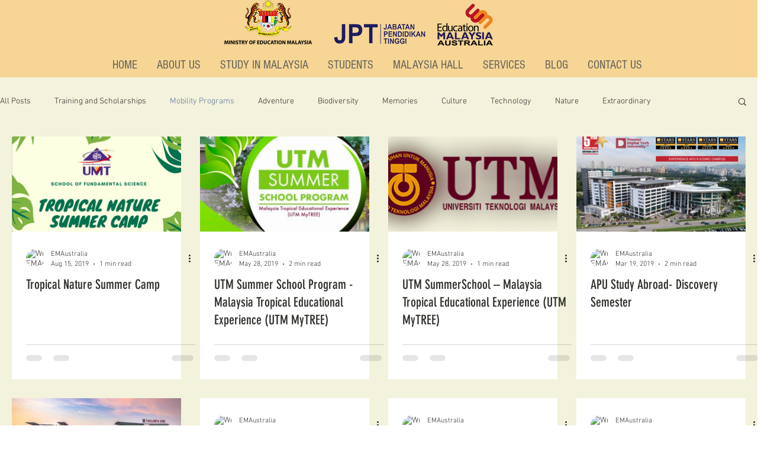

--- FILE ---
content_type: text/css; charset=utf-8
request_url: https://www.ema.org.au/_serverless/pro-gallery-css-v4-server/layoutCss?ver=2&id=pro-blog&items=0_1494_878%7C0_686_564%7C0_342_154%7C0_680_487%7C0_960_504%7C0_10000_1%7C0_10000_1%7C0_10000_1%7C0_10000_1%7C0_10000_1%7C0_10000_1%7C0_10000_1%7C0_10000_1%7C0_10000_1%7C0_10000_1%7C0_10000_1%7C0_10000_1%7C0_10000_1%7C0_10000_1%7C0_10000_1&container=231_1240_3142.9375_720&options=gallerySizeType:px%7CgallerySizePx:292%7CimageMargin:32%7CisRTL:false%7CgalleryLayout:2%7CtitlePlacement:SHOW_BELOW%7CcubeRatio:1.7777777777777777%7CisVertical:true%7CtextBoxHeight:250
body_size: -39
content:
#pro-gallery-pro-blog [data-hook="item-container"][data-idx="0"].gallery-item-container{opacity: 1 !important;display: block !important;transition: opacity .2s ease !important;top: 0px !important;left: 0px !important;right: auto !important;height: 411px !important;width: 286px !important;} #pro-gallery-pro-blog [data-hook="item-container"][data-idx="0"] .gallery-item-common-info-outer{height: 250px !important;} #pro-gallery-pro-blog [data-hook="item-container"][data-idx="0"] .gallery-item-common-info{height: 250px !important;width: 100% !important;} #pro-gallery-pro-blog [data-hook="item-container"][data-idx="0"] .gallery-item-wrapper{width: 286px !important;height: 161px !important;margin: 0 !important;} #pro-gallery-pro-blog [data-hook="item-container"][data-idx="0"] .gallery-item-content{width: 286px !important;height: 161px !important;margin: 0px 0px !important;opacity: 1 !important;} #pro-gallery-pro-blog [data-hook="item-container"][data-idx="0"] .gallery-item-hover{width: 286px !important;height: 161px !important;opacity: 1 !important;} #pro-gallery-pro-blog [data-hook="item-container"][data-idx="0"] .item-hover-flex-container{width: 286px !important;height: 161px !important;margin: 0px 0px !important;opacity: 1 !important;} #pro-gallery-pro-blog [data-hook="item-container"][data-idx="0"] .gallery-item-wrapper img{width: 100% !important;height: 100% !important;opacity: 1 !important;} #pro-gallery-pro-blog [data-hook="item-container"][data-idx="1"].gallery-item-container{opacity: 1 !important;display: block !important;transition: opacity .2s ease !important;top: 0px !important;left: 318px !important;right: auto !important;height: 411px !important;width: 286px !important;} #pro-gallery-pro-blog [data-hook="item-container"][data-idx="1"] .gallery-item-common-info-outer{height: 250px !important;} #pro-gallery-pro-blog [data-hook="item-container"][data-idx="1"] .gallery-item-common-info{height: 250px !important;width: 100% !important;} #pro-gallery-pro-blog [data-hook="item-container"][data-idx="1"] .gallery-item-wrapper{width: 286px !important;height: 161px !important;margin: 0 !important;} #pro-gallery-pro-blog [data-hook="item-container"][data-idx="1"] .gallery-item-content{width: 286px !important;height: 161px !important;margin: 0px 0px !important;opacity: 1 !important;} #pro-gallery-pro-blog [data-hook="item-container"][data-idx="1"] .gallery-item-hover{width: 286px !important;height: 161px !important;opacity: 1 !important;} #pro-gallery-pro-blog [data-hook="item-container"][data-idx="1"] .item-hover-flex-container{width: 286px !important;height: 161px !important;margin: 0px 0px !important;opacity: 1 !important;} #pro-gallery-pro-blog [data-hook="item-container"][data-idx="1"] .gallery-item-wrapper img{width: 100% !important;height: 100% !important;opacity: 1 !important;} #pro-gallery-pro-blog [data-hook="item-container"][data-idx="2"].gallery-item-container{opacity: 1 !important;display: block !important;transition: opacity .2s ease !important;top: 0px !important;left: 636px !important;right: auto !important;height: 411px !important;width: 286px !important;} #pro-gallery-pro-blog [data-hook="item-container"][data-idx="2"] .gallery-item-common-info-outer{height: 250px !important;} #pro-gallery-pro-blog [data-hook="item-container"][data-idx="2"] .gallery-item-common-info{height: 250px !important;width: 100% !important;} #pro-gallery-pro-blog [data-hook="item-container"][data-idx="2"] .gallery-item-wrapper{width: 286px !important;height: 161px !important;margin: 0 !important;} #pro-gallery-pro-blog [data-hook="item-container"][data-idx="2"] .gallery-item-content{width: 286px !important;height: 161px !important;margin: 0px 0px !important;opacity: 1 !important;} #pro-gallery-pro-blog [data-hook="item-container"][data-idx="2"] .gallery-item-hover{width: 286px !important;height: 161px !important;opacity: 1 !important;} #pro-gallery-pro-blog [data-hook="item-container"][data-idx="2"] .item-hover-flex-container{width: 286px !important;height: 161px !important;margin: 0px 0px !important;opacity: 1 !important;} #pro-gallery-pro-blog [data-hook="item-container"][data-idx="2"] .gallery-item-wrapper img{width: 100% !important;height: 100% !important;opacity: 1 !important;} #pro-gallery-pro-blog [data-hook="item-container"][data-idx="3"].gallery-item-container{opacity: 1 !important;display: block !important;transition: opacity .2s ease !important;top: 0px !important;left: 954px !important;right: auto !important;height: 411px !important;width: 286px !important;} #pro-gallery-pro-blog [data-hook="item-container"][data-idx="3"] .gallery-item-common-info-outer{height: 250px !important;} #pro-gallery-pro-blog [data-hook="item-container"][data-idx="3"] .gallery-item-common-info{height: 250px !important;width: 100% !important;} #pro-gallery-pro-blog [data-hook="item-container"][data-idx="3"] .gallery-item-wrapper{width: 286px !important;height: 161px !important;margin: 0 !important;} #pro-gallery-pro-blog [data-hook="item-container"][data-idx="3"] .gallery-item-content{width: 286px !important;height: 161px !important;margin: 0px 0px !important;opacity: 1 !important;} #pro-gallery-pro-blog [data-hook="item-container"][data-idx="3"] .gallery-item-hover{width: 286px !important;height: 161px !important;opacity: 1 !important;} #pro-gallery-pro-blog [data-hook="item-container"][data-idx="3"] .item-hover-flex-container{width: 286px !important;height: 161px !important;margin: 0px 0px !important;opacity: 1 !important;} #pro-gallery-pro-blog [data-hook="item-container"][data-idx="3"] .gallery-item-wrapper img{width: 100% !important;height: 100% !important;opacity: 1 !important;} #pro-gallery-pro-blog [data-hook="item-container"][data-idx="4"].gallery-item-container{opacity: 1 !important;display: block !important;transition: opacity .2s ease !important;top: 443px !important;left: 0px !important;right: auto !important;height: 411px !important;width: 286px !important;} #pro-gallery-pro-blog [data-hook="item-container"][data-idx="4"] .gallery-item-common-info-outer{height: 250px !important;} #pro-gallery-pro-blog [data-hook="item-container"][data-idx="4"] .gallery-item-common-info{height: 250px !important;width: 100% !important;} #pro-gallery-pro-blog [data-hook="item-container"][data-idx="4"] .gallery-item-wrapper{width: 286px !important;height: 161px !important;margin: 0 !important;} #pro-gallery-pro-blog [data-hook="item-container"][data-idx="4"] .gallery-item-content{width: 286px !important;height: 161px !important;margin: 0px 0px !important;opacity: 1 !important;} #pro-gallery-pro-blog [data-hook="item-container"][data-idx="4"] .gallery-item-hover{width: 286px !important;height: 161px !important;opacity: 1 !important;} #pro-gallery-pro-blog [data-hook="item-container"][data-idx="4"] .item-hover-flex-container{width: 286px !important;height: 161px !important;margin: 0px 0px !important;opacity: 1 !important;} #pro-gallery-pro-blog [data-hook="item-container"][data-idx="4"] .gallery-item-wrapper img{width: 100% !important;height: 100% !important;opacity: 1 !important;} #pro-gallery-pro-blog [data-hook="item-container"][data-idx="5"].gallery-item-container{opacity: 1 !important;display: block !important;transition: opacity .2s ease !important;top: 443px !important;left: 318px !important;right: auto !important;height: 411px !important;width: 286px !important;} #pro-gallery-pro-blog [data-hook="item-container"][data-idx="5"] .gallery-item-common-info-outer{height: 250px !important;} #pro-gallery-pro-blog [data-hook="item-container"][data-idx="5"] .gallery-item-common-info{height: 250px !important;width: 100% !important;} #pro-gallery-pro-blog [data-hook="item-container"][data-idx="5"] .gallery-item-wrapper{width: 286px !important;height: 161px !important;margin: 0 !important;} #pro-gallery-pro-blog [data-hook="item-container"][data-idx="5"] .gallery-item-content{width: 286px !important;height: 161px !important;margin: 0px 0px !important;opacity: 1 !important;} #pro-gallery-pro-blog [data-hook="item-container"][data-idx="5"] .gallery-item-hover{width: 286px !important;height: 161px !important;opacity: 1 !important;} #pro-gallery-pro-blog [data-hook="item-container"][data-idx="5"] .item-hover-flex-container{width: 286px !important;height: 161px !important;margin: 0px 0px !important;opacity: 1 !important;} #pro-gallery-pro-blog [data-hook="item-container"][data-idx="5"] .gallery-item-wrapper img{width: 100% !important;height: 100% !important;opacity: 1 !important;} #pro-gallery-pro-blog [data-hook="item-container"][data-idx="6"].gallery-item-container{opacity: 1 !important;display: block !important;transition: opacity .2s ease !important;top: 443px !important;left: 636px !important;right: auto !important;height: 411px !important;width: 286px !important;} #pro-gallery-pro-blog [data-hook="item-container"][data-idx="6"] .gallery-item-common-info-outer{height: 250px !important;} #pro-gallery-pro-blog [data-hook="item-container"][data-idx="6"] .gallery-item-common-info{height: 250px !important;width: 100% !important;} #pro-gallery-pro-blog [data-hook="item-container"][data-idx="6"] .gallery-item-wrapper{width: 286px !important;height: 161px !important;margin: 0 !important;} #pro-gallery-pro-blog [data-hook="item-container"][data-idx="6"] .gallery-item-content{width: 286px !important;height: 161px !important;margin: 0px 0px !important;opacity: 1 !important;} #pro-gallery-pro-blog [data-hook="item-container"][data-idx="6"] .gallery-item-hover{width: 286px !important;height: 161px !important;opacity: 1 !important;} #pro-gallery-pro-blog [data-hook="item-container"][data-idx="6"] .item-hover-flex-container{width: 286px !important;height: 161px !important;margin: 0px 0px !important;opacity: 1 !important;} #pro-gallery-pro-blog [data-hook="item-container"][data-idx="6"] .gallery-item-wrapper img{width: 100% !important;height: 100% !important;opacity: 1 !important;} #pro-gallery-pro-blog [data-hook="item-container"][data-idx="7"].gallery-item-container{opacity: 1 !important;display: block !important;transition: opacity .2s ease !important;top: 443px !important;left: 954px !important;right: auto !important;height: 411px !important;width: 286px !important;} #pro-gallery-pro-blog [data-hook="item-container"][data-idx="7"] .gallery-item-common-info-outer{height: 250px !important;} #pro-gallery-pro-blog [data-hook="item-container"][data-idx="7"] .gallery-item-common-info{height: 250px !important;width: 100% !important;} #pro-gallery-pro-blog [data-hook="item-container"][data-idx="7"] .gallery-item-wrapper{width: 286px !important;height: 161px !important;margin: 0 !important;} #pro-gallery-pro-blog [data-hook="item-container"][data-idx="7"] .gallery-item-content{width: 286px !important;height: 161px !important;margin: 0px 0px !important;opacity: 1 !important;} #pro-gallery-pro-blog [data-hook="item-container"][data-idx="7"] .gallery-item-hover{width: 286px !important;height: 161px !important;opacity: 1 !important;} #pro-gallery-pro-blog [data-hook="item-container"][data-idx="7"] .item-hover-flex-container{width: 286px !important;height: 161px !important;margin: 0px 0px !important;opacity: 1 !important;} #pro-gallery-pro-blog [data-hook="item-container"][data-idx="7"] .gallery-item-wrapper img{width: 100% !important;height: 100% !important;opacity: 1 !important;} #pro-gallery-pro-blog [data-hook="item-container"][data-idx="8"].gallery-item-container{opacity: 1 !important;display: block !important;transition: opacity .2s ease !important;top: 886px !important;left: 0px !important;right: auto !important;height: 411px !important;width: 286px !important;} #pro-gallery-pro-blog [data-hook="item-container"][data-idx="8"] .gallery-item-common-info-outer{height: 250px !important;} #pro-gallery-pro-blog [data-hook="item-container"][data-idx="8"] .gallery-item-common-info{height: 250px !important;width: 100% !important;} #pro-gallery-pro-blog [data-hook="item-container"][data-idx="8"] .gallery-item-wrapper{width: 286px !important;height: 161px !important;margin: 0 !important;} #pro-gallery-pro-blog [data-hook="item-container"][data-idx="8"] .gallery-item-content{width: 286px !important;height: 161px !important;margin: 0px 0px !important;opacity: 1 !important;} #pro-gallery-pro-blog [data-hook="item-container"][data-idx="8"] .gallery-item-hover{width: 286px !important;height: 161px !important;opacity: 1 !important;} #pro-gallery-pro-blog [data-hook="item-container"][data-idx="8"] .item-hover-flex-container{width: 286px !important;height: 161px !important;margin: 0px 0px !important;opacity: 1 !important;} #pro-gallery-pro-blog [data-hook="item-container"][data-idx="8"] .gallery-item-wrapper img{width: 100% !important;height: 100% !important;opacity: 1 !important;} #pro-gallery-pro-blog [data-hook="item-container"][data-idx="9"]{display: none !important;} #pro-gallery-pro-blog [data-hook="item-container"][data-idx="10"]{display: none !important;} #pro-gallery-pro-blog [data-hook="item-container"][data-idx="11"]{display: none !important;} #pro-gallery-pro-blog [data-hook="item-container"][data-idx="12"]{display: none !important;} #pro-gallery-pro-blog [data-hook="item-container"][data-idx="13"]{display: none !important;} #pro-gallery-pro-blog [data-hook="item-container"][data-idx="14"]{display: none !important;} #pro-gallery-pro-blog [data-hook="item-container"][data-idx="15"]{display: none !important;} #pro-gallery-pro-blog [data-hook="item-container"][data-idx="16"]{display: none !important;} #pro-gallery-pro-blog [data-hook="item-container"][data-idx="17"]{display: none !important;} #pro-gallery-pro-blog [data-hook="item-container"][data-idx="18"]{display: none !important;} #pro-gallery-pro-blog [data-hook="item-container"][data-idx="19"]{display: none !important;} #pro-gallery-pro-blog .pro-gallery-prerender{height:2182.375px !important;}#pro-gallery-pro-blog {height:2182.375px !important; width:1240px !important;}#pro-gallery-pro-blog .pro-gallery-margin-container {height:2182.375px !important;}#pro-gallery-pro-blog .pro-gallery {height:2182.375px !important; width:1240px !important;}#pro-gallery-pro-blog .pro-gallery-parent-container {height:2182.375px !important; width:1272px !important;}